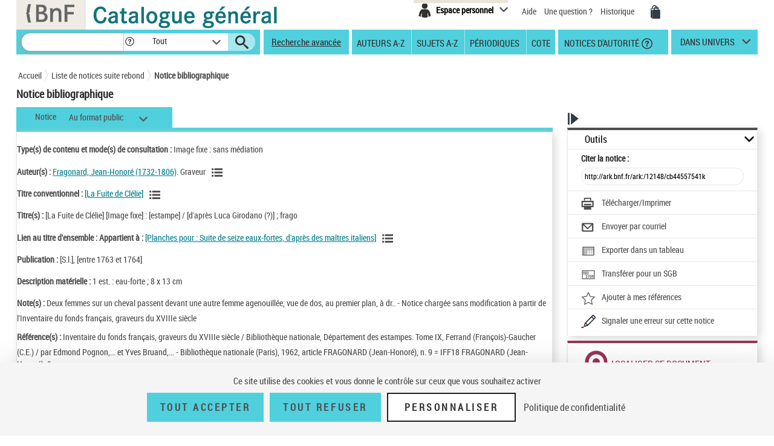

--- FILE ---
content_type: text/javascript;charset=ISO-8859-1
request_url: https://catalogue.bnf.fr/js/scripts_xiti.js
body_size: 790
content:
/**
 * * TLA #83575 13/02/24 - Pour mise en place <s:if test="%{modeAdcat02 != true}"> dans footerJS.jsp
 * Gestion de xiti
 * 
 * @param libelleAction
 */
function clickXiti (typeClick, libelleAction) {
	
	if (xitiBase.length == 0) {
		return false;
	}
	
	var libelleXiti = xitiBase + "::" + libelleAction;
	
	// TLA #70294 6/12/2023
	// D'aprés https://developers.atinternet-solutions.com/as2-tagging-fr/javascript-fr/contenus-javascript-fr/clics-javascript-fr
	// « N » pour un clic de navigation	=> navigation
	// « S » pour un clic de sortie		=> exit
	// « T » pour un téléchargement		=> download
	// « A » pour une action			=> action
	
	switch (typeClick) {
	  case 'S':
		typeClick = 'exit';
	    break;
	  case 'T':
		typeClick = 'download';
		break;  
	  case 'A':
		typeClick = 'action';
		break;
	  default:
		typeClick = 'navigation';
	}
	
	var tag = new ATInternet.Tracker.Tag();
	tag.privacy.extendIncludeBuffer('s2'); // Pour avoir le s2 même si on accepte pas ou que l'on refuse merci Yann P. !
	tag.click.send({
        elem: this,
        name: libelleXiti,
        level2: '13',
        type: typeClick
    });
}



// Code Yann P.
// Pour attendre le chargement de TAC pour charger xiti.js
function whenAvailable(name, callback) {
	var interval = 10; // ms
	window.setTimeout(function() {
		if (window[name]) {
			callback(window[name]);
		} else {
			whenAvailable(name, callback);
		}
	}, interval);
}

--- FILE ---
content_type: text/javascript;charset=ISO-8859-1
request_url: https://catalogue.bnf.fr/js/scripts.js
body_size: 13338
content:
function ouvrirUnites(){
	var bandeaux = document.getElementsByClassName ('unite-deploye');
	for (var b=0; b< bandeaux.length; b++)
		bandeaux[b].addEventListener ('click', function (evenement){
			if (evenement.target.tagName ==='A'){
				// on a cliqué sur le lien interne
				if (evenement.target.parentElement.nextElementSibling.className === 'unite-contenu')
					evenement.target.parentElement.nextElementSibling.className = 'unite-contenu unites-opened';
				else if (evenement.target.parentElement.nextElementSibling.className === 'unite-contenu unites-opened')
					evenement.target.parentElement.nextElementSibling.className = 'unite-contenu';
			}
			else{
				// on a cliqué dans la div
				if (evenement.target.nextElementSibling.className === 'unite-contenu')
					evenement.target.nextElementSibling.className = 'unite-contenu unites-opened';
				else if (evenement.target.nextElementSibling.className === 'unite-contenu unites-opened')
					evenement.target.nextElementSibling.className = 'unite-contenu';
			}
});}
function ouvrirBandeauxBeiges(){
	var bandeaux = document.getElementsByClassName ('bandeau-beige');
	for (var b=0; b< bandeaux.length; b++)
		if (bandeaux[b].children.length >0 && bandeaux[b].children[0].tagName ==='A')
			bandeaux[b].addEventListener ('click', function (evenement){
				if (evenement.target.tagName ==='A'){
					// on a cliqué sur le lien interne
					if (evenement.target.parentElement.nextElementSibling.style.display === 'none') evenement.target.parentElement.nextElementSibling.style.display = 'block';
					else evenement.target.parentElement.nextElementSibling.style.display = 'none';
				}
				else{
					// on a cliqué dans la div
					if (evenement.target.nextElementSibling.style.display === 'none') evenement.target.nextElementSibling.style.display = 'block';
					else evenement.target.nextElementSibling.style.display = 'none';
				}
});}

function colorer(indice)
{
	var tabImputs = document.querySelectorAll('.recherche-fdblanc input');
	
	// Double nextSibling pour sauter les espaces visiblement rajoutés par s:if
	// etc ...
	
	// 1ere étape supprimer toutes les classes labelSelectionneCss des labels
	for(var i = 0; i < 4; i++) {
		tabImputs[i].nextSibling.nextSibling.classList.remove('labelSelectionne');
	}	
	
	// 2eme étape ajout de la classe au label suivant l'input
	tabImputs[indice].nextSibling.nextSibling.classList.add('labelSelectionne');
	
	
}

/* Responsive */
! function($) {
	
	'use strict';
	// Utilities
	var trigger_resize = function() { $(window).trigger('resize'); }
	function getWindowWidth() {
		var window_width = window.innerWidth || $(window).width();
		return window_width;
	}
	// si écran étroit (type mobile)
	function isNotWideScreen() {
		return getWindowWidth() < 992;
	}
	
	/*
	 * TLA 25/05/21 #54456 - Remplacé par tarteaucitron // Redimentionnement du
	 * cookie message en mode paysage var resize_cookie_message = function() {
	 * $(".cookie-message").css("width", getWindowWidth()); }
	 */
}

/*
 * TLA 25/05/21 #54456 - Remplacé par tarteaucitron //Affichage de la barre de
 * cookie message lors de la première visite var show_cookie_message =
 * function() { // Configuration du cookie message $.cookieBar =
 * function(options) { $.get("/jsp/cookie-message.jsp", function(data) {
 * $("footer").prepend(data); $(".cookie-message").cookieBar(options); }); }; //
 * Chargement du cookie message $(document).ready(function() { if
 * ($("div.cookie-message").length == 0) { $.cookieBar(); } }); }
 */

function getUrlParameter(sParam) {
    var sPageURL = decodeURIComponent(window.location.search.substring(1)),
        sURLVariables = sPageURL.split('&'),
        sParameterName,
        i;

    for (i = 0; i < sURLVariables.length; i++) {
        sParameterName = sURLVariables[i].split('=');

        if (sParameterName[0] === sParam) {
            return sParameterName[1] === undefined ? true : sParameterName[1];
        }
    }
};
// function voirSelection1() {
// // Fonction pour afficher un message d'erreur lors de non selection de notice
// alert('toto');
// // alert(jQuery("input#selectNoticeb, input#selectNoticeOutils"));
// // alert(jQuery("input#selectNoticeb"));
// jQuery("input#selectNoticeb").click(function(e){
// alert('toto1');
// var nBNoticeSelected = jQuery('#nbSelectNotice,
// #nbSelectNoticeOutils').text();
// if(nBNoticeSelected == 0){
// //Permet d'annuler l'action du href si aucune notice sélectionner
// e.preventDefault();
// jQuery(".row-modal").text("<s:text
// name='recherche.resultat.selectionNotice.aucune' />");
// $('#modalErreurSelection').modal('show');
// }
// });
// }

// TLA 16/11/23 #80508
// TLA 13/02/24 #83464 - Je réactive
function switchPopin(e, qui, ou) {
	/* CODE STERIA POUR LES POPIN */
	e.preventDefault();
	var url = jQuery(qui).attr('href');
	jQuery.ajax({
		url: url,
		success: function (data) {
			e.preventDefault();
			// TLA 14/02/24 #80508 - Anomalie PEX puis Zoom (ou Tranférer pour un Sgb) revient donc !
			// jQuery('.modal .modal-content').html(data);
			var selecteur = '.modal ' + ou  + ' .modal-content'
			jQuery(selecteur).html(data);
			
			jQuery('input:text:visible:first').focus();
		}
	});
}

jQuery(document).ready(function() {
	
	/*
	 * TLA 25/05/21 #54456 - Remplacé par tarteaucitron show_cookie_message();
	 */
	ouvrirBandeauxBeiges();	
	if (jQuery('#modeAdcat')) {
		
		
		if(jQuery('#modeAdcat').val() == 'true')
		{
			
			// Permet a l'interface ADcat02 de savoir comment gérer les actions.
			// si 0 faire l'action si 1 ne rien faire
			jQuery("body").click(function(e){
				jQuery("#idChampAction_URL").val("1");
			});
			
// jQuery('.conv-col-md-6').css({display:'none'});
			jQuery('.conv-col-sm-3').css({display:'none'});
			jQuery('.conv-col-md-6').css({width:'77%'});

			// Gestion pout la VISU dans adcat02
			jQuery("input#selectNoticeVisu").click(function(e){
// alert('toto1');
				var nBNoticeSelected = jQuery('#nbSelectNotice, #nbSelectNoticeOutils').text();

				if(nBNoticeSelected == 0){
					// Permet d'annuler l'action du href si aucune notice
					// sélectionner
					e.preventDefault();
					jQuery(".row-modal").text("veuillez sélectionner au moins une notice dans la liste de résultats.");
					$('#modalErreurSelection').modal('show');
				}
				else
				{
					
					var strVisu = "";
					var separator = "";
					jQuery('.liste-notices input[type="checkbox"]').each(function(){
						if (jQuery(this).is(':checked')) {
							var res =  jQuery(this).next().val().substring(13, 21)
							strVisu = strVisu + separator + res;
							separator = ",";
						}
					});
					jQuery("#idChampAction_URL").val("0");
					document.title = 'VISU&' + strVisu;
// alert(jQuery("#idChampAction_URL").val());
					return false;
				}
			});
			
		


			// Gestion pout la AJOUT dans adcat02
			jQuery("input#selectNoticeAjout").click(function(e){
				var nBNoticeSelected = jQuery('#nbSelectNotice, #nbSelectNoticeOutils').text();
				if(nBNoticeSelected == 0){
					// Permet d'annuler l'action du href si aucune notice
					// sélectionner
					e.preventDefault();
					jQuery(".row-modal").text("veuillez sélectionner au moins une notice dans la liste de résultats.");
					$('#modalErreurSelection').modal('show');
				}
				else
				{
					var strVisu = "";
					var separator = "";
					jQuery('.liste-notices input[type="checkbox"]').each(function(){
						if (jQuery(this).is(':checked')) {
							var res =  jQuery(this).next().val().substring(13, 21)
							strVisu = strVisu + separator + res;
							separator = ",";
						}
					});
					jQuery("#idChampAction_URL").val("0");
					document.title = 'PAN&' + strVisu;
					return false;
				}
			});
			
			
			// //////////////////// Autorite az
			/*
			 * TLA - 13/01/17 - N'est plus utilisé issues/10706 //Gestion pout
			 * la VISU Index auto dans adcat02
			 * jQuery("input#selectNoticeVisuAuto").click(function(e){ //
			 * alert('toto1'); var nBNoticeSelected = jQuery('#nbSelectNotice,
			 * #nbSelectNoticeOutils').text();
			 * 
			 * if(nBNoticeSelected == 0){ //Permet d'annuler l'action du href si
			 * aucune notice sélectionner e.preventDefault();
			 * jQuery(".row-modal").text("veuillez sélectionner au moins une
			 * notice dans la liste de résultats.");
			 * $('#modalErreurSelection').modal('show'); } else { var strVisu =
			 * ""; var separator = ""; jQuery('.liste-notices
			 * input[type="checkbox"]').each(function(){ if
			 * (jQuery(this).is(':checked')) { var res =
			 * jQuery(this).next().val().substring(14, 22) strVisu = strVisu +
			 * separator + res; separator = ","; } }); // alert(document.title);
			 * jQuery("#idChampAction_URL").val("0"); document.title = 'VISU&' +
			 * strVisu; return false; } });
			 * 
			 * //Gestion pout la AJOUT dans adcat02
			 * jQuery("input#selectNoticeAjoutAuto").click(function(e){ var
			 * nBNoticeSelected = jQuery('#nbSelectNotice,
			 * #nbSelectNoticeOutils').text(); if(nBNoticeSelected == 0){
			 * //Permet d'annuler l'action du href si aucune notice sélectionner
			 * e.preventDefault(); jQuery(".row-modal").text("veuillez
			 * sélectionner au moins une notice dans la liste de résultats.");
			 * $('#modalErreurSelection').modal('show'); } else {
			 * 
			 * var strVisu = ""; var separator = ""; jQuery('.liste-notices
			 * input[type="checkbox"]').each(function(){ if
			 * (jQuery(this).is(':checked')) { var res =
			 * jQuery(this).next().val().substring(14, 22) strVisu = strVisu +
			 * separator + res; separator = ","; } });
			 * jQuery("#idChampAction_URL").val("0"); document.title = 'PAN&' +
			 * strVisu; return false; } });
			 */
			
			

			// gestion de la consultation simple notice bible
			jQuery(".notice-item .notice-contenu a, .notice-item .notice-contenu .notice-synthese a").bind('click',function() {

				jQuery("#idChampAction_URL").val("0");
// alert(jQuery("#idChampAction_URL").val());
				var strBib = jQuery(this).attr('href').substring(14, 22);
				document.title = 'DETAIL&numero=' + strBib + "&type=B" ;
				return false;
			});
			
			// gestion de la consultation simple notice auto
			jQuery(".notice-item .notice-titre .colonne-td a").bind('click',function() {
				jQuery("#idChampAction_URL").val("0");
				var strAut = jQuery(this).attr('href').substring(14, 22);
				document.title = 'DETAIL&numero=' + strAut + "&type=A" ;
				return false;
			});
			
			// gestion de la consultation index notice auto
			jQuery(".notice-item .notice-libelle a, .notice-item .notice-libelle-auto a").bind('click',function() {
// alert(jQuery(this).attr('href'));
// alert(jQuery(this).attr('href').substring(14, 22));
// alert(jQuery("#result").text().contains("bibliographiques"));
				jQuery("#idChampAction_URL").val("0");
				var strAut = jQuery(this).attr('href').substring(14, 22);
				document.title = 'DETAIL&numero=' + strAut + "&type=A" ;
// jQuery('.accueil-recherche .actualite .contenu-actu, .accueil-recherche
// .actualite .close').css({display:"block"});
// jQuery(this).css({display:"none"});
				return false;
			});
			
		}

	}
	
	
	// gestion des lien 450,460 et 490
	jQuery('.notice-contenu-4xx-deplier').bind('click', function() {
// alert('test deplier');
		jQuery(this).parent().parent().find('.notice-contenu-4xx-un').css({display:"none"});
		jQuery(this).parent().parent().find('.notice-contenu-4xx-plus').css({display:"block"});
		
	});
	jQuery('.notice-contenu-4xx-replier').bind('click', function() {
// alert('test replier');
		jQuery(this).parent().parent().find('.notice-contenu-4xx-un').css({display:"block"});
		jQuery(this).parent().parent().find('.notice-contenu-4xx-plus').css({display:"none"});
		
	});
	
	
	
	
	// accordeon
	activePanel = $("#accordion div.panel:first");
    $(activePanel).addClass('active');

    $("#accordion").delegate('.panel', 'click', function(e){
        if( ! $(this).is('.active') ){
            /*
			 * $(activePanel).animate({width: "88px"}, 300);
			 * $(this).animate({width: "1130px"}, 300);
			 */
            $('#accordion .panel').removeClass('active');
            $(this).addClass('active');
            $('#accordion .panel .blue').addClass('open-panel');
            activePanel = this;

         }
    });
     
	// Si le navigateur ne prend pas en charge le placeholder
	if ( document.createElement('input').placeholder == undefined ) {

		// Champ avec un attribut HTML5 placeholder
		$('[placeholder]')
			// Au focus on clean si sa valeur Ã©quivaut Ã  celle du placeholder
			.focus(function() {
				if ( $(this).val() == $(this).attr('placeholder') ) {
					$(this).val(''); }
			})
			// Au blur on remet le placeholder si le champ est laissÃ© vide
			.blur(function() {
				if ( $(this).val() == '' ) {
					$(this).val( $(this).attr('placeholder') ); }
			})
			// On dÃ©clenche un blur afin d'initialiser le champ
			.blur()
			// Au submit on clean pour Ã©viter d'envoyer la valeur du
			// placeholder
			.parents('form').submit(function() {
				$(this).find('[placeholder]').each(function() {
					if ( $(this).val() == $(this).attr('placeholder') ) {
						$(this).val(''); }
				});
			});
	}	
	
	/* Chargement fil Ariane */
	jQuery("#filAriane").jBreadCrumb();
	
	/* Script to go on the top of the page */
	jQuery(window).scroll(function () {
        if (jQuery(this).scrollTop() > 50) {
        	jQuery('.hautpage').fadeIn();
        } else {
        	jQuery('.hautpage').fadeOut();
        }
    });
	
	/* Focus sur le champs de recherche en page d'Acceuil */
	if (jQuery('#accueil-recherche input:text[name="motRecherche"]').length){
		jQuery('#accueil-recherche input:text[name="motRecherche"]').focus();
	}
	

    jQuery('.hautpage').click(function () {
    	jQuery("html, body").animate({scrollTop: 0}, 600);
        return false;
    });
	
	if (jQuery('.accueil-recherche .actualite a.picto-down').size()>0) {
		jQuery('.accueil-recherche .actualite a.picto-down').bind('click',function() {
			jQuery('.accueil-recherche .actualite .contenu-actu, .accueil-recherche .actualite .close').css({display:"block"});
			jQuery(this).css({display:"none"});
			return false;
		});
	}
	if (jQuery('.accueil-recherche .actualite .close').size()>0) {
		jQuery('.accueil-recherche .actualite .close').bind('click',function() {
			jQuery('.accueil-recherche .actualite').css({display:"none"});
			return false;
		});
	}
	if (jQuery('.notice-detail').size()>0) {
		jQuery('.notice-detail .visuellarge img').attr('src',jQuery('.notice-detail .visuels li:first-child img').attr('src'));
		jQuery('.notice-detail .visuels li a').each(function(){ 
			jQuery(this).bind('click',function() {
				jQuery('.notice-detail .visuellarge img').attr('src',jQuery(this).find('img').attr('src'));
				jQuery('.consultationVignetteGrand img').attr('src',jQuery(this).find('img').attr('src'));
				return false;
			});
		});
	}
	
	
	if (jQuery('.notice-detailGrand').size()>0) {
		jQuery('.notice-detailGrand .visuellarge img').attr('src',jQuery('.notice-detailGrand .visuels li:first-child img').attr('src'));
		jQuery('.notice-detailGrand .visuels li a').each(function(){ 
			jQuery(this).bind('click',function() {
				jQuery('.notice-detailGrand .visuellarge img').attr('src',jQuery(this).find('img').attr('src'));
				return false;
			});
		});
	}
	
	
	if (jQuery('.outilstexte').size()>0) {
		jQuery('.outilstexte .pictos:first-child').bind('click',function() {
			if (parseInt(jQuery('#corps').css("font-size"))<17) {
				jQuery('#corps').css({fontSize:parseFloat(jQuery('#corps').css("font-size"))+0.5+'px'});
			}
			return false;
		});
		jQuery('.outilstexte .pictos:first-child + .pictos').bind('click',function() {
			if (parseInt(jQuery('#corps').css("font-size"))>9) {
				jQuery('#corps').css({fontSize:parseFloat(jQuery('#corps').css("font-size"))-0.5+'px'});
			}
			return false;
		});
	}
	
	/* Surbrillance permalien lors du focus */
	jQuery("#permalien").click(function () {
		jQuery(this).select();
	});
	/* Gestion des tooltips */
	$('a[rel="tooltip"]').qtip({
	    position: {
	        my: 'top center', 
	        at: 'bottom center'
	    },
	/*
	 * Accessibilité #14721 : Changer l'attribut des tooltips (data-title-perso
	 * au lieu de title
	 */
	    content:{
	    	attr:'data-title-perso'
	    }
	    });

	
	
	$('.headerclass a[rel="tooltip"]').qtip({
		 position: {
		        my: 'top left', 
		        at: 'bottom center'
		    },
		    /*
			 * Accessibilité #14721 : Changer l'attribut des tooltips
			 * (data-title-perso au lieu de title
			 */
    content:{
    	attr:'data-title-perso'
    }
	    
	 });
	
	
	
	/* Gestion du menu langues */
	jQuery('#header .lang>a').bind('click',function() {
		jQuery(".univers .univers-layer, .espace-perso .espace-perso-layer, #menu .menu ul.ajout").css({display:'none'});
		jQuery('#header .lang-layer').toggle();
		return false;
	});
	/* Gestion du menu espace perso */
	jQuery('#header .espace-perso .espace-perso-int, #header .espace-perso .espace-perso-int2').unbind('click').bind('click',function() {
		jQuery(".univers .univers-layer, .lang .lang-layer, #menu .menu ul.ajout").css({display:'none'});
		if (jQuery('#header .espace-perso-layer').css('display')=='none') {
			jQuery('#header .espace-perso-layer').css({display:'block'});
			jQuery("#header .espace-perso button").attr("aria-expanded", "false");
		}else{
			jQuery('#header .espace-perso-layer').css({display:'none'});
		}
// jQuery('#header .espace-perso-layer').toggle();
		return false;
	});	
	/* Gestion du menu univers */
// jQuery('#menu .univers>a').bind('click',function() {
// jQuery('#header .univers-layer').toggle();
// if (jQuery(".univers .univers-layer").css('display')=='none') {
// jQuery(".univers .univers-layer").css({display:'block'});
// }
// return false;
// });

	jQuery('#menu .univers>a').unbind('click').bind('click', function() {
		
		if (jQuery('.univers .univers-layer').css('display')=='block') {
			jQuery('.univers .univers-layer').css({display: 'none'});
		}
		else {
			jQuery('.univers .univers-layer').css({display: 'block'});
		}
		return false;
	});
	
	
	/* Gestion des input text avec croix */
	if (jQuery('.cross-delete').size()>0) {
		jQuery('.cross-delete').each(function(){
			jQuery(this).wrap('<span class="wrap-cross-delete"></span>');
			jQuery(this).parents('.wrap-cross-delete').append('<a class="delete"><span>Supprimer</span></a>');
			if (jQuery(this).val()!="") {jQuery(this).parents('.wrap-cross-delete').addClass('display-delete');}
			jQuery(this).bind('change', function(){
				if (jQuery(this).val()!="") {jQuery(this).parents('.wrap-cross-delete').addClass('display-delete');}
				else {jQuery(this).parents('.wrap-cross-delete').removeClass('display-delete');}
			});
			jQuery(this).parents('.wrap-cross-delete').find('.delete').bind('click',function() {
				jQuery(this).parents('.wrap-cross-delete').removeClass('display-delete').find('input[type="text"]').val("");
				return false;
			});
		}); 
	}
	
	/* Gestion des selects */
	jQuery(".skin-select select").each(function(){  
		var val = jQuery(this).find("option[selected='selected']").text();
	    if (val=="") {val = jQuery(this).find("option:selected").text();}
	    jQuery(this).next(".selecttext").text(val);  
	    jQuery(this).change(function(){  
	        var val = jQuery(this).find("option:selected").text();  
	        jQuery(this).next(".selecttext").text(val);  
	    }); 
	});
	/* Liste de notice - colonne escamotables */
	/*
	 * jQuery('.facettes .affichage-colonne a').bind('click', function() {
	 * if(jQuery('.facettes').hasClass('facettes-closed')) {
	 * jQuery('.facettes').removeClass('facettes-closed').parents('.conv-col-md-3').css({width:'22.5%'});
	 * var tomoveliste;
	 * (jQuery('.actions').hasClass('actions-closed'))?tomoveliste='68.42%':tomoveliste='55%';
	 * jQuery('.facettes').parents('.conv-col-md-3').next().css({width:tomoveliste}); }
	 * else { var tomoveliste;
	 * (jQuery('.actions').hasClass('actions-closed'))?tomoveliste='88.52%':tomoveliste='75.1%';
	 * jQuery('.facettes').parents('.conv-col-md-3').next().css({width:tomoveliste});
	 * jQuery('.facettes').addClass('facettes-closed').parents('.conv-col-md-3').css({width:'0.01%'}); }
	 * return false; }); jQuery('.actions .affichage-colonne
	 * a').unbind('click').bind('click', function() {
	 * if(jQuery('.actions').parent().hasClass('conv-col-md-3')) {
	 * if(jQuery('.actions').hasClass('actions-closed')) {
	 * jQuery('.actions').removeClass('actions-closed').parents('.conv-col-md-3').stop().css({width:'22.5%',overflow:'visible'});
	 * var tomoveliste;
	 * (jQuery('.facettes').hasClass('facettes-closed'))?tomoveliste='75.1%':tomoveliste='55%';
	 * jQuery('.actions').parents('.conv-col-md-3').prev().css({width:tomoveliste}); }
	 * else { var tomoveliste;
	 * (jQuery('.facettes').hasClass('facettes-closed'))?tomoveliste='88.52%':tomoveliste='68.42%';
	 * jQuery('.actions').parents('.conv-col-md-3').prev().css({width:tomoveliste});
	 * jQuery('.actions').addClass('actions-closed').parents('.conv-col-md-3').css({width:'9.08%',overflow:'hidden'}); } }
	 * if(jQuery('.actions').parent().hasClass('conv-col-md-4')) {
	 * if(jQuery('.actions').hasClass('actions-closed')) {
	 * jQuery('.actions').removeClass('actions-closed').parents('.conv-col-md-4').stop().css({width:'29.1%',overflow:'visible'});
	 * jQuery('.conv-col-md-8').css({width:'70.9%'}); } else {
	 * jQuery('.conv-col-md-8').css({width:'90.92%'});
	 * jQuery('.actions').addClass('actions-closed').parents('.conv-col-md-4').css({width:'9.08%',overflow:'hidden'}); } }
	 * return false; }); jQuery('.actions .localiser h2, .actions .noticesliees
	 * h2').bind('click', function() {
	 * if(jQuery('.actions').hasClass('actions-closed')) {
	 * jQuery('.actions').removeClass('actions-closed').parents('.conv-col-md-4').stop().css({width:'29.1%',overflow:'visible'});
	 * jQuery('.conv-col-md-8').css({width:'70.9%'}); }
	 * 
	 * return false; }); jQuery('.actions .voiraussi h2, .actions .sujetsproches
	 * h2, .actions .autresressources h2, .actions .outils h2').bind('click',
	 * function() { if(jQuery('.actions').hasClass('actions-closed')) {
	 * jQuery('.actions').removeClass('actions-closed').parents('.conv-col-md-3').stop().css({width:'22.5%',overflow:'visible'});
	 * var tomoveliste;
	 * (jQuery('.facettes').hasClass('facettes-closed'))?tomoveliste='75.1%':tomoveliste='55%';
	 * jQuery('.actions').parents('.conv-col-md-3').prev().css({width:tomoveliste}); }
	 * return false; });
	 */
		/* *********************************************************************** */
	jQuery('.actions .voirplus').prev().hide();
	jQuery('.actions .voirplus .picto-close').hide();

	/* Gestion des picto + */
	jQuery('.actions .voirplus a').bind('click', function() {
		jQuery(this).parent().prev().toggle();
		if (jQuery('.actions .voirplus .picto-close').css('display')=='none') {
			jQuery('.actions .voirplus .picto-close').css('display','inline-block');
			jQuery('.actions .voirplus .picto-open').css('display','none');
		}
		else {
			jQuery('.actions .voirplus .picto-close').css('display','none');
			jQuery('.actions .voirplus .picto-open').css('display','inline-block');
		}
	});
	

	
	
	
// jQuery('.affiner .section-opened .facetteParent
// a#lienaffinage-Lcl1BHdj').parent().find("button.affParent").removeClass('pictosFacette');
// jQuery('.affiner .section-opened .facetteParent
// a#lienaffinage-Lcl1BHdj').parent().find("button.affParent").addClass('pictosFacette-close');
// jQuery('.affiner .section-opened .facetteParent
// a#lienaffinage-Lcl1BHdj').parent().parent().find("ul").css('display','none');
//	
	
	jQuery('.affiner  .facetteParent  a#lienaffinage-Lcl1BHdj').parent().find("button.affParent").removeClass('pictosFacette');
	jQuery('.affiner .facetteParent  a#lienaffinage-Lcl1BHdj').parent().find("button.affParent").addClass('pictosFacette-close');
	jQuery('.affiner .facetteParent  a#lienaffinage-Lcl1BHdj').parent().parent().find("ul").css('display','none');
	
	
	/* Gestion des picto + */
// jQuery('.affiner .section-opened button.affParent').bind('click', function()
// {
//		
// jQuery(this).parent().prev().toggle();
//		
// if (jQuery(this).hasClass('pictosFacette')) {
// jQuery(this).addClass('pictosFacette-close');
// jQuery(this).removeClass('pictosFacette');
// jQuery(this).parent().addClass('facetteParent-close');
// jQuery(this).parent().parent().find("ul").css('display','none');
// jQuery('.facette-hr').css('display','block');
//			
// }
// else {
// jQuery(this).removeClass('pictosFacette-close');
// jQuery(this).addClass('pictosFacette');
// jQuery(this).parent().removeClass('facetteParent-close');
// jQuery(this).parent().parent().find("ul").css('display','block');
//			
// jQuery(this).parent().parent().find("ul").find("button.affParent").removeClass("pictosFacette");
// jQuery(this).parent().parent().find("ul").find("button.affParent").addClass("pictosFacette-close");
// jQuery(this).parent().parent().find("ul").find("ul").css('display','none');
// jQuery('.facette-hr').css('display','block');
//			
// }
//		
//		
//		
// // if (jQuery('.affiner .section-opened a.affParent').hasClass('pictos')) {
// //
// // jQuery('.affiner .section-opened
// a.affParent').removeClass('pictos-closes');
// // jQuery('.affiner .section-opened a.affParent').addClass('pictos');
// // }
// // else {
// // jQuery('.affiner .section-opened a.affParent').addClass('pictos-closes');
// // jQuery('.affiner .section-opened a.affParent').removeClass('pictos');
// // }
// });
	
	// ouverture de la facette univers pour jeunesse, image&carte et musique
	if ( (getUrlParameter('pageRech')=='ruj') || (getUrlParameter('pageRech')=='imc') || (getUrlParameter('pageRech')=='mus') ){
		if(!jQuery('#titrefacette-FacUnivers').hasClass('section-opened')){
			jQuery('#titrefacette-FacUnivers').addClass('section-opened');
			jQuery('#titrefacette-FacUnivers h3 a').attr('aria-expanded', true);
			if(jQuery('#titrefacette-FacUnivers h3 a').attr('aria-label')){// Demande
																			// 11469
																			// :Message
																			// d'erreur
																			// au
																			// lancement
																			// des
																			// univers
																			// (jeunesse,
																			// images,
																			// musique)
				jQuery('#titrefacette-FacUnivers h3 a').attr('aria-label',jQuery('#titrefacette-FacUnivers h3 a').attr('aria-label').replace("fermée","ouverte"));	
			}	
		}
	}
	
	
	/*
	 * jQuery('.selection input[type="checkbox"]').bind('change',function() { if
	 * (jQuery(this).is(':checked')) { jQuery('.liste-notices
	 * input[type="checkbox"]').each(function(){ var ark =
	 * jQuery(this).next().val(); var index =
	 * jQuery(this).parent().prev().text(); jQuery(this).prop('checked',true);
	 * jQuery.ajax({ url: "<s:url action='selectionNotice'/>", data:
	 * "idNotice="+index+"&ark="+ark, dataType: "json", success: function(data) {
	 * 
	 * jQuery('#nbSelectNotice').html(data); } }); }); } else {
	 * jQuery('.liste-notices input[type="checkbox"]').each(function(){ var
	 * index = jQuery(this).parent().prev().text();
	 * jQuery(this).prop('checked',false); jQuery.ajax({ url: "<s:url
	 * action='selectionNotice'/>", data: "supIdNotice="+index, dataType:
	 * "json", success: function(data) { jQuery('#nbSelectNotice').html(data); }
	 * }); }); } });
	 */
	/*
	 * jQuery('.facettes .affiner .section h3 a').each(function(){
	 * jQuery(this).bind('click',function() { if
	 * (jQuery(this).parents('.section').hasClass('section-opened')) {
	 * alert('remove');
	 * jQuery(this).parents('.section').removeClass('section-opened'); } else {
	 * alert('add');
	 * jQuery(this).parents('.section').addClass('section-opened'); } return
	 * false; }); });
	 */
	
	jQuery('.affiner .section .voirplus a, .liste-notices .voirplus a').each(function(){
		jQuery(this).bind('click', function() {
			if (jQuery(this).parents('.voirplus').find('.picto-close').css('display')=='none') {
				jQuery(this).parents('.voirplus').find('.picto-close').css('display','inline-block');
				jQuery(this).parents('.voirplus').find('.picto-open').css('display','none');
			}
			else {
				jQuery(this).parents('.voirplus').find('.picto-close').css('display','none');
				jQuery(this).parents('.voirplus').find('.picto-open').css('display','inline-block');
			}
			return false;
		});
	});
	jQuery('.liste-notices-abrege .entete-groupe a.nb-notices').each(function(){
		jQuery(this).bind('click', function() {
			if (jQuery(this).parents('.notice-groupe').hasClass('groupe-ferme')) {
				jQuery(this).parents('.notice-groupe').removeClass('groupe-ferme');
			}
			else {
				jQuery(this).parents('.notice-groupe').addClass('groupe-ferme');
			}
			return false;
		});
	});

	
	// Accessibilité demande #14721
	// Afficher les infobulles lors de la tabulation
	jQuery(".picto-help, .lien-logo, .retour-acceuil").focusin(function() {
		jQuery(this).trigger("mouseenter");
	});
	// Désactiver les infobulles lors de la tabulation
	jQuery(".picto-help, .lien-logo, .retour-acceuil").focusout(function() {
		jQuery(this).trigger("mouseleave");
	});
	// Désactiver les infobulles lors de appui sur la touche "Echap"
	jQuery(".picto-help, .lien-logo, .retour-acceuil").keypress(function(e) {	
		if(e.keyCode === 27)
			jQuery(this).trigger("mouseleave");
	});
	/* Elements a fermer lors d'un clic sur document */
	jQuery(document).on( "click", function(e){
		var univers = false;
		var lang = false;
		var perso = false;
		
		/*
		 * cf. colorer if (jQuery(e.target).parents('.accueil-recherche
		 * .recherche-fdblanc').length>0) { // Il faut mettre le label qui suit
		 * l'input en bleu var labelEnBleu =
		 * jQuery(e.target).parents('.accueil-recherche .recherche-fdblanc
		 * .labelSelectionneCss'); alert(labelEnBleu); }
		 */
		if (jQuery(e.target).parents('.univers-layer').length>0) {
			univers = true;
		}
		if (jQuery(e.target).parents('.lang-layer').length>0) {
			lang = true;
		}
		if (jQuery(e.target).parents('.espace-perso-layer').length>0) {
			perso = true;
		}
		if ((!univers)&&(jQuery(".univers .univers-layer").css('display')=='block')) {
			jQuery(".univers .univers-layer").css({display:'none'});
		}
		if ((!lang)&&(jQuery(".lang .lang-layer").css('display')=='block')) {
			jQuery(".lang .lang-layer").css({display:'none'});
		}
		if ((!perso)&&(jQuery(".espace-perso .espace-perso-layer").css('display')=='block')) {
			jQuery(".espace-perso .espace-perso-layer").css({display:'none'});
			jQuery("#header .espace-perso button").attr("aria-expanded", "true");
		}
		if (parseInt(jQuery(window).width())<=911) {
			var menu = false;
			var menuaccueil = false;
			if (jQuery(e.target).parents('#menu .menu ul').length>0) {
				menu = true;
			}
			if ((!menu)&&(jQuery("#menu .menu ul").css('display')=='block')) {
				jQuery('#menu .menu ul').css({display: 'none'});
			}
			if (jQuery(e.target).parents('.bordurebleut4 .select-group ul').length>0) {
				menuaccueil = true;
			}
			if ((!menuaccueil)&&(jQuery(".bordurebleut4 .select-group ul").css('display')=='block')) {
				jQuery('.bordurebleut4 .select-group ul').css({display: 'none'});
			}
		}
	});
	/** ** Ouverture de la popin code Klee **** */
	/*
	 * jQuery('[data-toggle="modal"]').click(function(e) { e.preventDefault();
	 * var url = jQuery(this).attr('href'); if (url.indexOf('#') <= 0) {
	 * jQuery(url).modal('open'); } else { jQuery.get(url, function(data) {
	 * jQuery('.modal .modal-content').html(data);
	 * jQuery('input:text:visible:first').focus(); var
	 * fileref=document.createElement('script'); fileref.type =
	 * "text/javascript"; fileref.src = "js/scripts_exemplaire.js"; if (typeof
	 * fileref!="undefined" )
	 * document.getElementsByTagName("head")[0].appendChild(fileref); });
	 */
	// TLA 17/11/23 #80508
	jQuery('a.pex_popin').click(function(e) {
		switchPopin(e, this, '.modal-pex');
	});
	
	jQuery('a.imp_popin').click(function(e) {
		switchPopin(e, this, '.modal-imp');		
	});
	
	jQuery('a.mail_popin').click(function(e) {
		switchPopin(e, this, '.modal-mail');
	});
	
	jQuery('a.csv_popin').click(function(e) {
		switchPopin(e, this, '.modal-csv');
	});
	
	/* Non car pas de href
	jQuery('i.icon-zoom').click(function(e) {
		switchPopin(e, this);
	});
	*/
	
	/* Non car href="#"	
	jQuery('a.sgb_popin').click(function(e) {
		switchPopin(e, this);
	});
	*/
	
	
	
	/* Pour l'instant le regroupement des exemplaires n'est pas codé */
	
	if (jQuery('.actions .localiser .localisation').size()>0) {
		
		
		if(jQuery('.localisation').hasClass('localisation-closed'))
			{
		jQuery('.actions .localiser .localisation-closed .localisation-inner').css({height:'auto',overflow:'hidden',borderBottom: '1px solid #e5e3e6'}).addClass('localisation-closed');
		jQuery('.actions .localiser .localisation-closed .exemplaire .exemplaire-groupeCache').css({display: 'block'});
		jQuery('.actions .localiser .localisation-closed .exemplaire .exemplaire-partieExemplaire').css({display: 'none'});
		jQuery('.actions .localiser .localisation-closed .exemplaire .exemplaire-partieExemplaireLocalisation').css({display: 'none'});
		
		jQuery('.actions .localiser .localisation-closed .exemplaire .exemplaire-inner').css({display: 'none'});
		jQuery('.actions .localiser .localisation-closed .exemplaire').css({display: 'none'});
		jQuery('.actions .localiser .localisation-closed .exemplaire .exemplaire-groupeCache').css({display: 'block'});
		jQuery('.actions .localiser .localisation-closed .exemplaire .exemplaire-groupeCache').parent().css({display: 'block'});
		
			}
		
// jQuery('.actions .localiser .localisation
// .localisation-inner').find('div').addClass('cacher');

		
		jQuery('.actions .localiser .localisation h3').bind('click', function() {
			if (jQuery(this).parents('.localisation-inner').css('overflow')!='hidden') {
				jQuery(this).parents('.localisation-inner').css({height:'auto',overflow:'hidden',borderBottom: '1px solid #e5e3e6'}).addClass('localisation-closed');


				jQuery(this).parent().find('.exemplaire .exemplaire-partieExemplaire').css({display: 'none'});
				jQuery(this).parent().find('.exemplaire .exemplaire-partieExemplaireLocalisation').css({display: 'none'});
				
				jQuery(this).parent().find('.exemplaire .exemplaire-inner').css({display: 'none'});
				jQuery(this).parent().find('.exemplaire').css({display: 'none'});
				jQuery(this).parent().find('.exemplaire .exemplaire-groupeCache').css({display: 'block'});
				jQuery(this).parent().find('.exemplaire .exemplaire-groupeCache').parent().css({display: 'block'});
// jQuery(this).parent().find('div').addClass('cacher');
				
			}
			else {
				jQuery(this).parents('.localisation-inner').css({height:'auto',overflow:'visible',borderBottom:'none'}).removeClass('localisation-closed');
				

				jQuery(this).parent().find('.exemplaire .exemplaire-partieExemplaire').css({display: 'block'});
				jQuery(this).parent().find('.exemplaire .exemplaire-partieExemplaireLocalisation').css({display: 'block'});
				
				
				jQuery(this).parent().find('.exemplaire .exemplaire-inner').css({display: 'block'});
				jQuery(this).parent().find('.exemplaire').css({display: 'block'});
				jQuery(this).parent().find('.exemplaire .exemplaire-groupeCache').css({display: 'none'});
			}
			return false;
		});
	}
	var viewPortWidth = jQuery(window).width();
	responsive();
	jQuery(window).resize(function() {
		if(viewPortWidth)
			{
		if($(window).width() != viewPortWidth){
            responsive();
            viewPortWidth = jQuery(window).width();
        }
			}
		
	});
	
	// seulement le zoom image
	 if (jQuery('.notice-detail .visuellarge img')) {
		 if(jQuery('.notice-detail .visuellarge img').height() > jQuery('.notice-detail .visuellarge img').width())
		 {
			 jQuery('.modal-dialog-zoomImage .modal-content').css({width: '420px',left: '-85px'});
			 if (parseInt(jQuery(window).width())<=791) {
				 jQuery('.modal-dialog-zoomImage .modal-content').css({left: '0px'});
			 }
		 }
		 else
		 {
			 jQuery('.modal-dialog-zoomImage .modal-content').css({width: '800px',left: '-215px'});
			 if (parseInt(jQuery(window).width())<=891) {
				 jQuery('.modal-dialog-zoomImage .modal-content').css({left: '0px'});
			 }
		 }
//		 
//		 
// alert(jQuery('.visuellarge img').height());
// alert(jQuery('.visuellarge img').width());
		 

		 
     }
	 
	// Accessibilité demande 12900 : 7.1
	 $("#recSimpleTmp .your-search").click(function(e){
		 if($("#recSimpleTmp").hasClass("div-opened"))
			 jQuery(this).attr("aria-expanded",false);
		else 
			jQuery(this).attr("aria-expanded",true);	 
	 });
});

function responsive() {
	/* Liste de notice - colonne escamotables */
	
	
	jQuery('.facettes .affichage-colonne button').unbind('click').bind('click', function() {
// alert(jQuery(this).attr("href"));

// var url = jQuery(this).attr('href');
// jQuery.ajax({
// url: url,
// success: function (data) {
// // var tomoveliste;
// //
// (jQuery('.facettes').hasClass('facettes-closed'))?tomoveliste='82.52%':tomoveliste='61.42%';
// // jQuery('.actions').parents('.conv-col-md-3').prev().css({width:tomoveliste});
// //
// jQuery('.actions').addClass('actions-closed').parents('.conv-col-md-3').css({width:'14.5%',overflow:'hidden'});
// }
// });
		
		
		
		if(jQuery('.facettes').hasClass('facettes-closed')) {
			jQuery('.facettes').removeClass('facettes-closed');
			jQuery('.colonne1').css({width:'22.5%'});
			var tomoveliste;
			(jQuery('.actions').hasClass('actions-closed'))?tomoveliste='61.42%':tomoveliste='55%';
			jQuery('.colonne2').css({width:tomoveliste});
			jQuery('#recSimpleTmp').addClass('recherche-simple');
		}
		else {
			var tomoveliste;
			jQuery('.facettes').addClass('facettes-closed');
			(jQuery('.colonne3 .actions').hasClass('actions-closed'))?tomoveliste='82.52%':tomoveliste='74.1%';
			jQuery('.colonne2').css({width:tomoveliste});
			jQuery('.colonne1').css({width:'0.01%'});
			jQuery('#recSimpleTmp').removeClass('recherche-simple');
		}
		return false;
	});
	jQuery('.actions .affichage-colonne button').unbind('click').bind('click', function() {
	// alert(jQuery(this).attr("href"));
		
// var url = jQuery(this).attr('href');
// jQuery.ajax({
// url: url,
// success: function (data) {
// // var tomoveliste;
// //
// (jQuery('.facettes').hasClass('facettes-closed'))?tomoveliste='82.52%':tomoveliste='61.42%';
// // jQuery('.actions').parents('.conv-col-md-3').prev().css({width:tomoveliste});
// //
// jQuery('.actions').addClass('actions-closed').parents('.conv-col-md-3').css({width:'14.5%',overflow:'hidden'});
// }
// });
		
		
		if(jQuery('.actions').parent().hasClass('colonne3')) {
			if(jQuery('.actions').hasClass('actions-closed')) {
				jQuery('.actions').removeClass('actions-closed').parents('.conv-col-md-3').stop().css({width:'22.5%',overflow:'visible'});
				var tomoveliste;
				(jQuery('.facettes').hasClass('facettes-closed'))?tomoveliste='74.1%':tomoveliste='55%';
				jQuery('.actions').parents('.conv-col-md-3').prev().css({width:tomoveliste});
			}
			else {
				var tomoveliste;
				(jQuery('.facettes').hasClass('facettes-closed'))?tomoveliste='82.52%':tomoveliste='61.42%';
				jQuery('.actions').parents('.conv-col-md-3').prev().css({width:tomoveliste});
				jQuery('.actions').addClass('actions-closed').parents('.conv-col-md-3').css({width:'14.8%',overflow:'visible'});
			}
		}
	
		
		if(jQuery('.actions').parent().hasClass('conv-col-md-4')) {
			if(jQuery('.actions').hasClass('actions-closed')) {
				if (parseInt(jQuery(window).width())>=991) {
					jQuery('.actions').removeClass('actions-closed').parents('.conv-col-md-4').stop().css({width:'29.1%',overflow:'visible'});
					jQuery('.notice-retract').css({width:'70.8%'});
					
				} else {
					if (parseInt(jQuery(window).width())<=891) {
						
						jQuery('.actions').removeClass('actions-closed').parents('.conv-col-md-4').stop().css({width:'43.1%',overflow:'visible'});
						jQuery('.notice-retract').css({width:'86.9%'});
						
					}
					else
						{
						jQuery('.actions').removeClass('actions-closed').parents('.conv-col-md-4').stop().css({width:'43.1%',overflow:'visible'});
						jQuery('.notice-retract').css({width:'81.9%'});	
						}
					
					
				}
			}
			else {
				
				
				if (parseInt(jQuery(window).width())<=891) {
					jQuery('.notice-retract').css({width:'86.9%'});
					
					jQuery('.actions').addClass('actions-closed').parents('.conv-col-md-4').css({width:'14.5%',overflow:'visible'});
				}
				else
					{
				jQuery('.notice-retract').css({width:'80.4%'});
				jQuery('.actions').addClass('actions-closed').parents('.conv-col-md-4').css({width:'19.5%',overflow:'visible'});
					}
			}
		}
		
		return false;
	});
	jQuery('.actions .localiser h2, .actions .noticesliees h2, .actions .oeuvreliees h2').unbind('click').bind('click', function() {
		if(jQuery('.actions').hasClass('actions-closed')) {
			if (parseInt(jQuery(window).width())>=991) {
				jQuery('.actions').removeClass('actions-closed').parents('.conv-col-md-4').stop().css({width:'29.1%',overflow:'visible'});
				jQuery('.notice-retract').css({width:'70.8%'});
			} else {
				jQuery('.actions').removeClass('actions-closed').parents('.conv-col-md-4').stop().css({width:'43.1%',overflow:'visible'});
				jQuery('.notice-retract').css({width:'81.9%'});
			}
		}
		return false;
	});
	jQuery('.actions .voiraussi h2, .actions .sujetsproches h2, .actions .autresressources h2, .actions .outils h2').unbind('click').bind('click', function() {
		if(jQuery('.actions').hasClass('actions-closed')) {
			jQuery('.actions').removeClass('actions-closed').parents('.conv-col-md-3').stop().css({width:'22.5%',overflow:'visible'});
			var tomoveliste;
			(jQuery('.facettes').hasClass('facettes-closed'))?tomoveliste='74.1%':tomoveliste='55%';
			jQuery('.actions').parents('.conv-col-md-3').prev().css({width:tomoveliste});
		}
		return false;
	});
	
	var isIE = false || !!document.documentMode;
	var longueur = 1251;
	if(isIE)
	{
		longueur = 1232;
	}
	
	
	if (parseInt(jQuery(window).width())>longueur) {
		jQuery('#menu .menu ul').css({display: 'block'});
		jQuery('#menu .menu .skin-select-menu').removeClass('skin-select');
		jQuery('#menu .menu ul').removeClass('ajout');
		jQuery('#menu .menu ul li.from-univers').each(function(){jQuery(this).remove();});
	}
	if (parseInt(jQuery(window).width())<longueur) {
		if (jQuery('.conv-col-md-3 .actions').hasClass('actions-closed')) {
			jQuery('.conv-col-md-3 .actions').removeClass('actions-closed');
			jQuery('.conv-col-md-3 .actions').parents('.conv-col-md-3').css({width:'22.5%'});
		}
		if (jQuery('.conv-col-md-3 .facettes').hasClass('facettes-closed')) {
			jQuery('.conv-col-md-3 .facettes').removeClass('facettes-closed');
			jQuery('.conv-col-md-3 .facettes').parents('.conv-col-md-3').css({width:'22.5%',position:'static'});
		}
		jQuery('#corps .conv-col-md-6').css({width:'55%'});
		jQuery('.facettes .affichage-colonne a').unbind('click').bind('click', function() {
			if (jQuery('.conv-col-md-3 .facettes').hasClass('facettes-closed')) {
				jQuery('.conv-col-md-3 .facettes').removeClass('facettes-closed');
				jQuery('.conv-col-md-3 .facettes').parents('.conv-col-md-3').css({width:'22.5%'});
				if (jQuery('.conv-col-md-3 .actions').hasClass('actions-closed')) {
					jQuery('#corps .colonne2').css({width:'61.42%'});
				}
				else {
					jQuery('#corps .colonne2').css({width:'55%'});
				}
			}
			else {				
				jQuery('.conv-col-md-3 .facettes').addClass('facettes-closed');
				jQuery('.conv-col-md-3 .facettes').parents('.conv-col-md-3').css({width:'0%'});
				if (jQuery('.conv-col-md-3 .actions').hasClass('actions-closed')) {
					jQuery('#corps .colonne2').css({width:'82.5%'});
				}
				else {
					jQuery('#corps .colonne2').css({width:'74.4%'});
				}
			}
		});

		jQuery('.conv-col-md-3 .actions .affichage-colonne a').unbind('click').bind('click', function() {
			if (jQuery('.conv-col-md-3 .actions').hasClass('actions-closed')) {
				jQuery('.conv-col-md-3 .actions').removeClass('actions-closed');
				jQuery('.conv-col-md-3 .actions').parents('.conv-col-md-3').css({width:'22.5%'});
				if (jQuery('.conv-col-md-3 .facettes').hasClass('facettes-closed')) {
					jQuery('#corps .colonne2').css({width:'74.4%'});
				}
				else {
					jQuery('#corps .colonne2').css({width:'55%'});
				}
			}
			else {				
				jQuery('.conv-col-md-3 .actions').addClass('actions-closed');
				jQuery('.conv-col-md-3 .actions').parents('.conv-col-md-3').css({width:'13.9%'});
				if (jQuery('.conv-col-md-3 .facettes').hasClass('facettes-closed')) {
					jQuery('#corps .colonne2').css({width:'82.5%'});
				}
				else {
					jQuery('#corps .colonne2').css({width:'61.42%'});
				}
			}
		});
		jQuery('#menu .menu ul').removeClass('ajout');
		jQuery('#menu .menu ul li.from-univers').each(function(){jQuery(this).remove();});
		if (jQuery('.skin-select-menu').size()<=0) {
			jQuery('#menu .menu').wrapInner('<div class="skin-select skin-select-menu"></div>');
		}
		else {
			jQuery('#menu .menu .skin-select-menu').addClass('skin-select');
		}
		jQuery('#menu .menu ul').css({display: 'none'});
		jQuery('#menu .menu .skin-select .selecttext').unbind('click').bind('click', function() {
			jQuery(".univers .univers-layer, .lang .lang-layer, .espace-perso .espace-perso-layer").css({display:'none'});
			if (jQuery('#rechGidListe').css('display')=='block') {
				displayListe('none');
			}
			else {
				displayListe('block');
			}
			return false;
		});
		
		jQuery('#rechGidees').on('keyup', function(e) {  // STERIA-MF Pour
															// détecter si la
															// touche Entrée est
															// enfoncée
			if(e.keyCode == 13){
				jQuery(".univers .univers-layer, .lang .lang-layer, .espace-perso .espace-perso-layer").css({display:'none'});
				if (jQuery('#rechGidListe').css('display')=='block') {
					displayListe('none');
				}
				else {
					displayListe('block');
				}
				return false;
			}
		});
		if (parseInt(jQuery(window).width())>=991) {
			jQuery('.conv-col-md-4').css({width:'29.1%'});
			jQuery('.notice-retract').css({width:'70.8%'});
		} else {
			jQuery('.conv-col-md-4').css({width:'43.1%'});
			jQuery('.notice-retract').css({width:'81.9%'});
		}
		jQuery('.conv-col-md-4 .actions').removeClass('actions-closed');
	}
	if (parseInt(jQuery(window).width())>=991 && parseInt(jQuery(window).width())<1050) {
		if (!jQuery('.conv-col-md-3 .facettes').hasClass('facettes-closed')) {
			jQuery('.conv-col-md-3 .facettes').parents('.conv-col-md-3').css({width:'22.5%'});
			if (jQuery('.conv-col-md-3 .actions').hasClass('actions-closed')) {
				jQuery('#corps .colonne2').css({width:'61.42%'});
			}
			else {
				jQuery('#corps .colonne2').css({width:'55%'});
				jQuery('#corps #rechuniIMC-search .module-mots .colonne2').css({width:''});
				jQuery('#corps .module-mots .colonne2').css({width:''});
				jQuery('#corps .adv-search-autorites .colonne2').css({width:'30%'});
			}
		}
		else {				
			jQuery('.conv-col-md-3 .facettes').parents('.conv-col-md-3').css({width:'0%'});
			if (jQuery('.conv-col-md-3 .actions').hasClass('actions-closed')) {
				jQuery('#corps .colonne2').css({width:'82.5%'});
			}
			else {
				jQuery('#corps .colonne2').css({width:'74.4%'});
			}
		}
		
	}
		if (parseInt(jQuery(window).width())>=991) {	
		jQuery('#corps .conv-col-md-8').attr('style','');
		
		if(jQuery('.actions').parent().hasClass('conv-col-md-4')) {
			if(jQuery('.actions').hasClass('actions-closed')) {
				jQuery('.notice-retract').css({width:'78.4%'});
			}
			else
			{
				jQuery('.notice-retract').css({width:'70.9%'});
			}
		}
		
		if (jQuery('.bordurebleut4 .skin-select-menu2').size()>0) {
			jQuery('.bordurebleut4 .select-group').removeClass('skin-select skin-select-menu2');
		}
		jQuery('.bordurebleut4 .select-group ul').css({display: 'block'});
		
		// jQuery('.affichage-colonne').css({display: 'none'});
		
		
	}
	
	
	if(parseInt(jQuery(window).width())<=991)
		{
		
		if (!jQuery('#menu .menu ul').hasClass('ajout')) {
			jQuery('.univers-layer ul li').addClass('from-univers');
			jQuery('#menu .menu ul').addClass('ajout').append(jQuery('.univers-layer ul').html());
		}
		
		jQuery('.affichage-colonne').css({display: 'block'});
		
		}
	
	
	
	if (parseInt(jQuery(window).width())<=400) {
		jQuery('#corps .conv-col-md-8').attr('style','');
		jQuery('#corps .conv-col-md-4').css({overflow:'visible'});
		if (jQuery('.bordurebleut4 .skin-select-menu2').size()<=0) {
			jQuery('.bordurebleut4 .select-group').addClass('skin-select skin-select-menu2');
		}
		else {
			jQuery('.bordurebleut4 .skin-select-menu2').addClass('skin-select');
		}
		jQuery('.bordurebleut4 .select-group ul').css({display: 'none'});
		jQuery('.bordurebleut4 .skin-select .selecttext').unbind('click').bind('click', function() {
			if (jQuery('.bordurebleut4 .select-group ul').css('display')=='block') {
				jQuery('.bordurebleut4 .select-group ul').css({display: 'none'});
			}
			else {
				jQuery('.bordurebleut4 .select-group ul').css({display: 'block'});
			}
			return false;
		});
		
		jQuery('#corps .conv-col-md-6').css({width:'78.5%'});
		
		// Correction ajoutee par dessus livraison KLEE, test existence
		// .conv-col-md-4 .actions, sinon bug dans la PA
		if(jQuery('.conv-col-md-4 .actions').length && !jQuery('.conv-col-md-4 .actions').hasClass('actions-closed')) {
			jQuery('.conv-col-md-4 .actions').addClass('actions-closed');
			jQuery('.conv-col-md-4').css({width:'14.1%'});
			jQuery('.conv-col-md-8').css({width:'86.9%'});
		}
		if (!jQuery('.conv-col-md-3 .actions').hasClass('actions-closed')) {
			jQuery('.conv-col-md-3 .actions').addClass('actions-closed');
			jQuery('.conv-col-md-3 .actions').parents('.conv-col-md-3').css({width:'12%'});
		}
		if (!jQuery('.conv-col-md-3 .facettes').hasClass('facettes-closed')) {
			jQuery('.conv-col-md-3 .facettes').addClass('facettes-closed');
			jQuery('.conv-col-md-3 .facettes').parents('.conv-col-md-3').css({width:0});
		}
		jQuery('.conv-col-md-4.colonne3 .actions .affichage-colonne a').unbind('click').bind('click', function() {
			if (!jQuery('.conv-col-md-4.colonne3 .actions').hasClass('actions-closed')) {
				jQuery('.conv-col-md-4.colonne3 .actions').addClass('actions-closed');
				jQuery('.conv-col-md-4').css({width:'14.1%'});
				jQuery('.notice-retract').css({width:'86.9%'});
			}
			else {
				jQuery('.conv-col-md-4.colonne3 .actions').removeClass('actions-closed');
				if (parseInt(jQuery(window).width())>=600) {
					jQuery('.conv-col-md-4.colonne3').css({width:'29.1%'});
					jQuery('.notice-retract').css({width:'70.8%'});
				} else {
					jQuery('.conv-col-md-4.colonne3').css({width:'43.1%'});
					jQuery('.notice-retract').css({width:'86.9%'});
				}
			}
			return false;
		});
		jQuery('.facettes .affichage-colonne a').unbind('click').bind('click', function() {
			if (jQuery('.conv-col-md-3 .facettes').hasClass('facettes-closed')) {
				jQuery('.conv-col-md-3 .facettes').removeClass('facettes-closed');
				jQuery('.conv-col-md-3').css({width:'48.1%'});
			}
			else {
				jQuery('.conv-col-md-3 .facettes').addClass('facettes-closed');
				jQuery('.conv-col-md-3').css({width:'14.1%'});
			}
			return false;
		});
		/* Gestion des colonnes petit format */
		jQuery('.actions').parents('.conv-col-md-3').css({position:'static',zIndex:'40'});
		jQuery('.facettes .affichage-colonne a').unbind('click').bind('click', function() {
			if(jQuery('.facettes').hasClass('facettes-closed')) {
					jQuery('.facettes').removeClass('facettes-closed');				
			}
			else {
					jQuery('.facettes').addClass('facettes-closed');				
			}
			return false;
		});
		jQuery('.conv-col-md-3 .actions .affichage-colonne a').unbind('click').bind('click', function() {
			if(jQuery('.actions').parent().hasClass('conv-col-md-3')) {
				if(jQuery('.actions').hasClass('actions-closed')) {
					jQuery('.actions').removeClass('actions-closed');
				}
				else {					
					jQuery('.actions').addClass('actions-closed');
				}
			}
			return false;
		});
		jQuery('.conv-col-md-3 .actions .localiser h2, .conv-col-md-3 .actions .noticesliees h2, .conv-col-md-3 .actions .oeuvreliees h2').unbind('click').bind('click', function() {
			if(jQuery('.actions').parent().hasClass('conv-col-md-3')) {
				if(jQuery('.actions').hasClass('actions-closed')) {
					jQuery('.actions').removeClass('actions-closed');
				}
			}
			return false;
		});
		jQuery('.conv-col-md-3 .actions .voiraussi h2, .actions .sujetsproches h2, .conv-col-md-3 .actions .autresressources h2, .conv-col-md-3 .actions .outils h2').unbind('click').bind('click', function() {
			if(jQuery('.actions').parent().hasClass('conv-col-md-3')) {
				if(jQuery('.actions').hasClass('actions-closed')) {
					jQuery('.actions').removeClass('actions-closed');
				}
			}
			return false;
		});
	}
	
	
	if (parseInt(jQuery(window).width()) > 400 && parseInt(jQuery(window).width())<=725) {
		jQuery('#corps .conv-col-md-8').attr('style','');
		jQuery('#corps .conv-col-md-4').css({overflow:'visible'});
		if (jQuery('.bordurebleut4 .skin-select-menu2').size()<=0) {
			jQuery('.bordurebleut4 .select-group').addClass('skin-select skin-select-menu2');
		}
		else {
			jQuery('.bordurebleut4 .skin-select-menu2').addClass('skin-select');
		}
		jQuery('.bordurebleut4 .select-group ul').css({display: 'none'});
		jQuery('.bordurebleut4 .skin-select .selecttext').unbind('click').bind('click', function() {
			if (jQuery('.bordurebleut4 .select-group ul').css('display')=='block') {
				jQuery('.bordurebleut4 .select-group ul').css({display: 'none'});
			}
			else {
				jQuery('.bordurebleut4 .select-group ul').css({display: 'block'});
			}
			return false;
		});
		
		jQuery('#corps .conv-col-md-6').css({width:'81.5%'});
		
		// Correction ajoutee par dessus livraison KLEE, test existence
		// .conv-col-md-4 .actions, sinon bug dans la PA
		if(jQuery('.conv-col-md-4 .actions').length && !jQuery('.conv-col-md-4 .actions').hasClass('actions-closed')) {
			jQuery('.conv-col-md-4 .actions').addClass('actions-closed');
			jQuery('.conv-col-md-4').css({width:'22.1%'});
			jQuery('.conv-col-md-8').css({width:'80.3%'});
		}
		if (!jQuery('.conv-col-md-3 .actions').hasClass('actions-closed')) {
			jQuery('.conv-col-md-3 .actions').addClass('actions-closed');
			jQuery('.conv-col-md-3 .actions').parents('.conv-col-md-3').css({width:'10%'});
		}
		if (!jQuery('.conv-col-md-3 .facettes').hasClass('facettes-closed')) {
			jQuery('.conv-col-md-3 .facettes').addClass('facettes-closed');
			jQuery('.conv-col-md-3 .facettes').parents('.conv-col-md-3').css({width:0});
		}
		jQuery('.conv-col-md-4.colonne3 .actions .affichage-colonne a').unbind('click').bind('click', function() {
			if (!jQuery('.conv-col-md-4.colonne3 .actions').hasClass('actions-closed')) {
				jQuery('.conv-col-md-4.colonne3 .actions').addClass('actions-closed');
				jQuery('.conv-col-md-4').css({width:'14.1%'});
				jQuery('.notice-retract').css({width:'86.9%'});
			}
			else {
				jQuery('.conv-col-md-4.colonne3 .actions').removeClass('actions-closed');
				if (parseInt(jQuery(window).width())>=600) {
					jQuery('.conv-col-md-4.colonne3').css({width:'29.1%'});
					jQuery('.notice-retract').css({width:'70.8%'});
				} else {
					jQuery('.conv-col-md-4.colonne3').css({width:'43.1%'});
					jQuery('.notice-retract').css({width:'86.9%'});
				}
			}
			return false;
		});
		jQuery('.facettes .affichage-colonne a').unbind('click').bind('click', function() {
			if (jQuery('.conv-col-md-3 .facettes').hasClass('facettes-closed')) {
				jQuery('.conv-col-md-3 .facettes').removeClass('facettes-closed');
				jQuery('.conv-col-md-3').css({width:'48.1%'});
			}
			else {
				jQuery('.conv-col-md-3 .facettes').addClass('facettes-closed');
				jQuery('.conv-col-md-3').css({width:'14.1%'});
			}
			return false;
		});
		/* Gestion des colonnes petit format */
		jQuery('.actions').parents('.conv-col-md-3').css({position:'static',zIndex:'40'});
		jQuery('.facettes .affichage-colonne a').unbind('click').bind('click', function() {
			if(jQuery('.facettes').hasClass('facettes-closed')) {
					jQuery('.facettes').removeClass('facettes-closed');				
			}
			else {
					jQuery('.facettes').addClass('facettes-closed');				
			}
			return false;
		});
		jQuery('.conv-col-md-3 .actions .affichage-colonne a').unbind('click').bind('click', function() {
			if(jQuery('.actions').parent().hasClass('conv-col-md-3')) {
				if(jQuery('.actions').hasClass('actions-closed')) {
					jQuery('.actions').removeClass('actions-closed');
				}
				else {					
					jQuery('.actions').addClass('actions-closed');
				}
			}
			return false;
		});
		jQuery('.conv-col-md-3 .actions .localiser h2, .conv-col-md-3 .actions .noticesliees h2, .conv-col-md-3 .actions .oeuvreliees h2').unbind('click').bind('click', function() {
			if(jQuery('.actions').parent().hasClass('conv-col-md-3')) {
				if(jQuery('.actions').hasClass('actions-closed')) {
					jQuery('.actions').removeClass('actions-closed');
				}
			}
			return false;
		});
		jQuery('.conv-col-md-3 .actions .voiraussi h2, .actions .sujetsproches h2, .conv-col-md-3 .actions .autresressources h2, .conv-col-md-3 .actions .outils h2').unbind('click').bind('click', function() {
			if(jQuery('.actions').parent().hasClass('conv-col-md-3')) {
				if(jQuery('.actions').hasClass('actions-closed')) {
					jQuery('.actions').removeClass('actions-closed');
				}
			}
			return false;
		});
	}
	
	
	
	
	
	if ( parseInt(jQuery(window).width()) > 725 && parseInt(jQuery(window).width())<=991) {
		jQuery('#corps .conv-col-md-8').attr('style','');
		jQuery('#corps .conv-col-md-4').css({overflow:'visible'});
		if (jQuery('.bordurebleut4 .skin-select-menu2').size()<=0) {
			jQuery('.bordurebleut4 .select-group').addClass('skin-select skin-select-menu2');
		}
		else {
			jQuery('.bordurebleut4 .skin-select-menu2').addClass('skin-select');
		}
		jQuery('.bordurebleut4 .select-group ul').css({display: 'none'});
		jQuery('.bordurebleut4 .skin-select .selecttext').unbind('click').bind('click', function() {
			if (jQuery('.bordurebleut4 .select-group ul').css('display')=='block') {
				jQuery('.bordurebleut4 .select-group ul').css({display: 'none'});
			}
			else {
				jQuery('.bordurebleut4 .select-group ul').css({display: 'block'});
			}
			return false;
		});
		
		jQuery('#corps .conv-col-md-6').css({width:'78.5%'});
		
		// Correction ajoutee par dessus livraison KLEE, test existence
		// .conv-col-md-4 .actions, sinon bug dans la PA
		if(jQuery('.conv-col-md-4 .actions').length && !jQuery('.conv-col-md-4 .actions').hasClass('actions-closed')) {
			jQuery('.conv-col-md-4 .actions').addClass('actions-closed');
			jQuery('.conv-col-md-4').css({width:'20.1%'});
			jQuery('.conv-col-md-8').css({width:'81.9%'});
		}
		if (!jQuery('.conv-col-md-3 .actions').hasClass('actions-closed')) {
			jQuery('.conv-col-md-3 .actions').addClass('actions-closed');
			jQuery('.conv-col-md-3 .actions').parents('.conv-col-md-3').css({width:'15.2%'});
		}
		if (!jQuery('.conv-col-md-3 .facettes').hasClass('facettes-closed')) {
			jQuery('.conv-col-md-3 .facettes').addClass('facettes-closed');
			jQuery('.conv-col-md-3 .facettes').parents('.conv-col-md-3').css({width:0});
		}
		jQuery('.conv-col-md-4.colonne3 .actions .affichage-colonne a').unbind('click').bind('click', function() {
			if (!jQuery('.conv-col-md-4.colonne3 .actions').hasClass('actions-closed')) {
				jQuery('.conv-col-md-4.colonne3 .actions').addClass('actions-closed');
				jQuery('.conv-col-md-4').css({width:'14.1%'});
				jQuery('.notice-retract').css({width:'86.9%'});
			}
			else {
				jQuery('.conv-col-md-4.colonne3 .actions').removeClass('actions-closed');
				if (parseInt(jQuery(window).width())>=991) {
					jQuery('.conv-col-md-4.colonne3').css({width:'29.1%'});
					jQuery('.notice-retract').css({width:'70.8%'});
				} else {
					jQuery('.conv-col-md-4.colonne3').css({width:'13.1%'});
					jQuery('.notice-retract').css({width:'86.9%'});
				}
			}
			return false;
		});
		jQuery('.facettes .affichage-colonne a').unbind('click').bind('click', function() {
			if (jQuery('.conv-col-md-3 .facettes').hasClass('facettes-closed')) {
				jQuery('.conv-col-md-3 .facettes').removeClass('facettes-closed');
				jQuery('.conv-col-md-3').css({width:'48.1%'});
			}
			else {
				jQuery('.conv-col-md-3 .facettes').addClass('facettes-closed');
				jQuery('.conv-col-md-3').css({width:'14.1%'});
			}
			return false;
		});
		/* Gestion des colonnes petit format */
		jQuery('.actions').parents('.conv-col-md-3').css({position:'static',zIndex:'40'});
		jQuery('.facettes .affichage-colonne a').unbind('click').bind('click', function() {
			if(jQuery('.facettes').hasClass('facettes-closed')) {
					jQuery('.facettes').removeClass('facettes-closed');				
			}
			else {
					jQuery('.facettes').addClass('facettes-closed');				
			}
			return false;
		});
		jQuery('.conv-col-md-3 .actions .affichage-colonne a').unbind('click').bind('click', function() {
			if(jQuery('.actions').parent().hasClass('conv-col-md-3')) {
				if(jQuery('.actions').hasClass('actions-closed')) {
					jQuery('.actions').removeClass('actions-closed');
				}
				else {					
					jQuery('.actions').addClass('actions-closed');
				}
			}
			return false;
		});
		jQuery('.conv-col-md-3 .actions .localiser h2, .conv-col-md-3 .actions .noticesliees h2, .conv-col-md-3 .actions .oeuvreliees h2').unbind('click').bind('click', function() {
			if(jQuery('.actions').parent().hasClass('conv-col-md-3')) {
				if(jQuery('.actions').hasClass('actions-closed')) {
					jQuery('.actions').removeClass('actions-closed');
				}
			}
			return false;
		});
		jQuery('.conv-col-md-3 .actions .voiraussi h2, .actions .sujetsproches h2, .conv-col-md-3 .actions .autresressources h2, .conv-col-md-3 .actions .outils h2').unbind('click').bind('click', function() {
			if(jQuery('.actions').parent().hasClass('conv-col-md-3')) {
				if(jQuery('.actions').hasClass('actions-closed')) {
					jQuery('.actions').removeClass('actions-closed');
				}
			}
			return false;
		});
	}
	
	
	
	if ( parseInt(jQuery(window).width())<=491) {
		jQuery('#header .menu-transverse a.lienUneQuestion').text("Question?");
	}
	else
	{
		jQuery('#header .menu-transverse a.lienUneQuestion').text("Une question ?");
	}
	
	
	
	
	
	
}

function displayListe(type) {
	if(type == 'none'){
		jQuery('#rechGidListe').css({display: 'none'});
	} else {
		jQuery('#rechGidListe').css({display: 'block'});
	}	
}

function createModalScreen(){
	$('#modalAttente').modal('show');
	var opts = {
  		  lines: 15, // The number of lines to draw
  		  length: 23, // The length of each line
  		  width: 4, // The line thickness
  		  radius: 10, // The radius of the inner circle
  		  rotate: 90, // The rotation offset
  		  color: "#000000", // #rgb or #rrggbb
  		  speed: 1, // Rounds per second
  		  trail: 60, // Afterglow percentage
  		  shadow: false, // Whether to render a shadow
  		  hwaccel: false, // Whether to use hardware acceleration
  		  className: 'spinner', // The CSS class to assign to the spinner
  		  zIndex: 2e9, // The z-index (defaults to 2000000000)
  		  top: 'auto', // Top position relative to parent in px
  		  left: 'auto' // Left position relative to parent in px
  		};
    var target = document.getElementById('modalAttente');
    var spinner = new Spinner(opts).spin(target);
 }

 /*
	 * SPINNER
	 */

(function(window, document, undefined) {

	  var prefixes = ['webkit', 'Moz', 'ms', 'O']; /* Vendor prefixes */
	  var animations = {}; /* Animation rules keyed by their name */
	  var useCssAnimations;

	  /**
		 * Utility function to create elements. If no tag name is given, a DIV
		 * is created. Optionally properties can be passed.
		 */
	  function createEl(tag, prop) {
	    var el = document.createElement(tag || 'div');
	    var n;

	    for(n in prop) {
	      el[n] = prop[n];
	    }
	    return el;
	  }

	  /**
		 * Appends children and returns the parent.
		 */
	  function ins(parent /* child1, child2, ... */) {
	    for (var i=1, n=arguments.length; i<n; i++) {
	      parent.appendChild(arguments[i]);
	    }
	    return parent;
	  }

	  /**
		 * Insert a new stylesheet to hold the
		 * 
		 * @keyframe or VML rules.
		 */
	  var sheet = function() {
	    var el = createEl('style');
	    ins(document.getElementsByTagName('head')[0], el);
	    return el.sheet || el.styleSheet;
	  }();

	  /**
		 * Creates an opacity keyframe animation rule and returns its name.
		 * Since most mobile Webkits have timing issues with animation-delay, we
		 * create separate rules for each line/segment.
		 */
	  function addAnimation(alpha, trail, i, lines) {
	    var name = ['opacity', trail, ~~(alpha*100), i, lines].join('-');
	    var start = 0.01 + i/lines*100;
	    var z = Math.max(1-(1-alpha)/trail*(100-start) , alpha);
	    var prefix = useCssAnimations.substring(0, useCssAnimations.indexOf('Animation')).toLowerCase();
	    var pre = prefix && '-'+prefix+'-' || '';

	    if (!animations[name]) {
	      sheet.insertRule(
	        '@' + pre + 'keyframes ' + name + '{' +
	        '0%{opacity:'+z+'}' +
	        start + '%{opacity:'+ alpha + '}' +
	        (start+0.01) + '%{opacity:1}' +
	        (start+trail)%100 + '%{opacity:'+ alpha + '}' +
	        '100%{opacity:'+ z + '}' +
	        '}', 0);
	      animations[name] = 1;
	    }
	    return name;
	  }

	  /**
		 * Tries various vendor prefixes and returns the first supported
		 * property.
		 */
	  function vendor(el, prop) {
	    var s = el.style;
	    var pp;
	    var i;

	    if(s[prop] !== undefined) return prop;
	    prop = prop.charAt(0).toUpperCase() + prop.slice(1);
	    for(i=0; i<prefixes.length; i++) {
	      pp = prefixes[i]+prop;
	      if(s[pp] !== undefined) return pp;
	    }
	  }

	  /**
		 * Sets multiple style properties at once.
		 */
	  function css(el, prop) {
	    for (var n in prop) {
	      el.style[vendor(el, n)||n] = prop[n];
	    }
	    return el;
	  }

	  /**
		 * Fills in default values.
		 */
	  function merge(obj) {
	    for (var i=1; i < arguments.length; i++) {
	      var def = arguments[i];
	      for (var n in def) {
	        if (obj[n] === undefined) obj[n] = def[n];
	      }
	    }
	    return obj;
	  }

	  /**
		 * Returns the absolute page-offset of the given element.
		 */
	  function pos(el) {
	    var o = {x:el.offsetLeft, y:el.offsetTop};
	    while((el = el.offsetParent)) {
	      o.x+=el.offsetLeft;
	      o.y+=el.offsetTop;
	    }
	    return o;
	  }

	  var defaults = {
	    lines: 12,            // The number of lines to draw
	    length: 7,            // The length of each line
	    width: 5,             // The line thickness
	    radius: 10,           // The radius of the inner circle
	    rotate: 0,            // rotation offset
	    color: '#000',        // #rgb or #rrggbb
	    speed: 1,             // Rounds per second
	    trail: 100,           // Afterglow percentage
	    opacity: 1/4,         // Opacity of the lines
	    fps: 20,              // Frames per second when using setTimeout()
	    zIndex: 2e9,          // Use a high z-index by default
	    className: 'spinner', // CSS class to assign to the element
	    top: 'auto',          // center vertically
	    left: 'auto'          // center horizontally
	  };

	  /** The constructor */
	  var Spinner = function Spinner(o) {
	    if (!this.spin) return new Spinner(o);
	    this.opts = merge(o || {}, Spinner.defaults, defaults);
	  };

	  Spinner.defaults = {};
	  merge(Spinner.prototype, {
	    spin: function(target) {
	      this.stop();
	      var self = this;
	      var o = self.opts;
	      var el = self.el = css(createEl(0, {className: o.className}), {position: 'relative', zIndex: o.zIndex});
	      var mid = o.radius+o.length+o.width;
	      var ep; // element position
	      var tp; // target position

	      if (target) {
	        target.insertBefore(el, target.firstChild||null);
	        tp = pos(target);
	        ep = pos(el);
	        css(el, {
	          left: (o.left == 'auto' ? tp.x-ep.x + (target.offsetWidth >> 1) : o.left+mid) + 'px',
	          top: (o.top == 'auto' ? tp.y-ep.y + (target.offsetHeight >> 1) : o.top+mid)  + 'px'
	        });
	      }

	      el.setAttribute('aria-role', 'progressbar');
	      self.lines(el, self.opts);

	      if (!useCssAnimations) {
	        // No CSS animation support, use setTimeout() instead
	        var i = 0;
	        var fps = o.fps;
	        var f = fps/o.speed;
	        var ostep = (1-o.opacity)/(f*o.trail / 100);
	        var astep = f/o.lines;

	        !function anim() {
	          i++;
	          for (var s=o.lines; s; s--) {
	            var alpha = Math.max(1-(i+s*astep)%f * ostep, o.opacity);
	            self.opacity(el, o.lines-s, alpha, o);
	          }
	          self.timeout = self.el && setTimeout(anim, ~~(1000/fps));
	        }();
	      }
	      return self;
	    },
	    stop: function() {
	      var el = this.el;
	      if (el) {
	        clearTimeout(this.timeout);
	        if (el.parentNode) el.parentNode.removeChild(el);
	        this.el = undefined;
	      }
	      return this;
	    },
	    lines: function(el, o) {
	      var i = 0;
	      var seg;

	      function fill(color, shadow) {
	        return css(createEl(), {
	          position: 'absolute',
	          width: (o.length+o.width) + 'px',
	          height: o.width + 'px',
	          background: color,
	          boxShadow: shadow,
	          transformOrigin: 'left',
	          transform: 'rotate(' + ~~(360/o.lines*i+o.rotate) + 'deg) translate(' + o.radius+'px' +',0)',
	          borderRadius: (o.width>>1) + 'px'
	        });
	      }
	      for (; i < o.lines; i++) {
	        seg = css(createEl(), {
	          position: 'absolute',
	          top: 1+~(o.width/2) + 'px',
	          transform: o.hwaccel ? 'translate3d(0,0,0)' : '',
	          opacity: o.opacity,
	          animation: useCssAnimations && addAnimation(o.opacity, o.trail, i, o.lines) + ' ' + 1/o.speed + 's linear infinite'
	        });
	        if (o.shadow) ins(seg, css(fill('#000', '0 0 4px ' + '#000'), {top: 2+'px'}));
	        ins(el, ins(seg, fill(o.color, '0 0 1px rgba(0,0,0,.1)')));
	      }
	      return el;
	    },
	    opacity: function(el, i, val) {
	      if (i < el.childNodes.length) el.childNodes[i].style.opacity = val;
	    }
	  });

	  // ///////////////////////////////////////////////////////////////////////
	  // VML rendering for IE
	  // ///////////////////////////////////////////////////////////////////////

	  /**
		 * Check and init VML support
		 */
	  !function() {

	    function vml(tag, attr) {
	      return createEl('<' + tag + ' xmlns="urn:schemas-microsoft.com:vml" class="spin-vml">', attr);
	    }

	    var s = css(createEl('group'), {behavior: 'url(#default#VML)'});

	    if (!vendor(s, 'transform') && s.adj) {

	      // VML support detected. Insert CSS rule ...
	      sheet.addRule('.spin-vml', 'behavior:url(#default#VML)');

	      Spinner.prototype.lines = function(el, o) {
	        var r = o.length+o.width;
	        var s = 2*r;

	        function grp() {
	          return css(vml('group', {coordsize: s +' '+s, coordorigin: -r +' '+-r}), {width: s, height: s});
	        }

	        var margin = -(o.width+o.length)*2+'px';
	        var g = css(grp(), {position: 'absolute', top: margin, left: margin});

	        var i;

	        function seg(i, dx, filter) {
	          ins(g,
	            ins(css(grp(), {rotation: 360 / o.lines * i + 'deg', left: ~~dx}),
	              ins(css(vml('roundrect', {arcsize: 1}), {
	                  width: r,
	                  height: o.width,
	                  left: o.radius,
	                  top: -o.width>>1,
	                  filter: filter
	                }),
	                vml('fill', {color: o.color, opacity: o.opacity}),
	                vml('stroke', {opacity: 0}) // transparent stroke to fix
												// color bleeding upon opacity
												// change
	              )
	            )
	          );
	        }

	        if (o.shadow) {
	          for (i = 1; i <= o.lines; i++) {
	            seg(i, -2, 'progid:DXImageTransform.Microsoft.Blur(pixelradius=2,makeshadow=1,shadowopacity=.3)');
	          }
	        }
	        for (i = 1; i <= o.lines; i++) seg(i);
	        return ins(el, g);
	      };
	      Spinner.prototype.opacity = function(el, i, val, o) {
	        var c = el.firstChild;
	        o = o.shadow && o.lines || 0;
	        if (c && i+o < c.childNodes.length) {
	          c = c.childNodes[i+o]; c = c && c.firstChild; c = c && c.firstChild;
	          if (c) c.opacity = val;
	        }
	      };
	    }
	    else {
	      useCssAnimations = vendor(s, 'animation');
	    }
	  }();

	  window.Spinner = Spinner;

	})(window, document);
